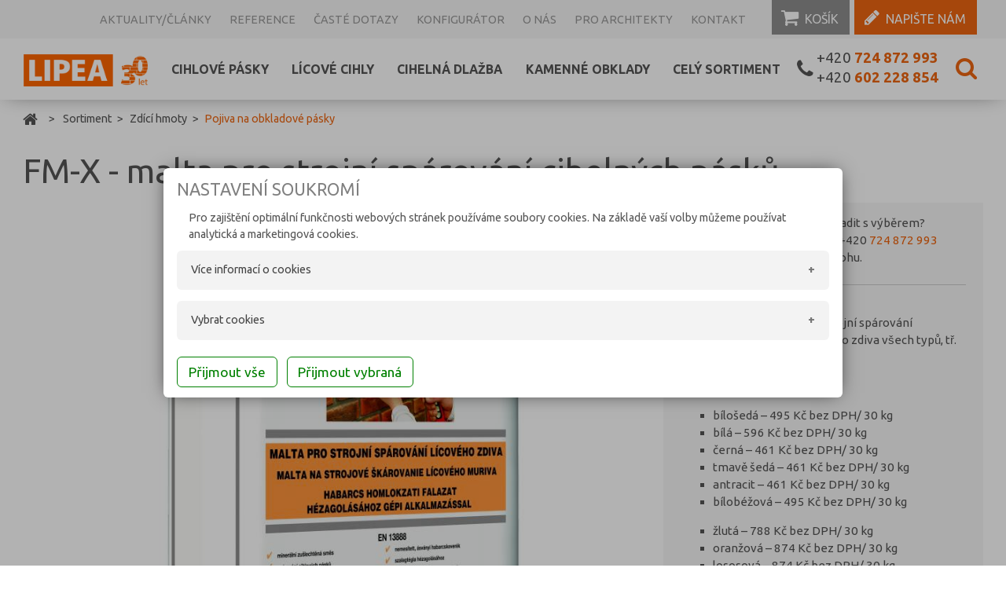

--- FILE ---
content_type: text/html; charset=UTF-8
request_url: https://www.lipea.cz/sortiment/fm-x-malta-pro-strojni-sparovani-cihelnych-pasku-609.html
body_size: 6736
content:
<!DOCTYPE html>
<html lang="cs">
	<head>  
		<meta charset="utf-8" />
		<title>FM-X - malta pro strojní spárování cihelných pásků | Lipea s.r.o.</title> 
		<meta name="description" content="FM-X malta pro strojní spárování cihelných pásků" />
		<meta name="keywords" content="fm x malta pro strojni sparovani cihelnych pasku" />
<meta name="author" content="esluzby.net" />
		
	<link rel="icon" type="image/png" href="https://www.lipea.cz/_files/pics/lipea.cz/favicon.png" />
		<meta http-equiv="X-UA-Compatible" content="IE=edge" />
		<meta name="format-detection" content="telephone=no">
		
		<meta name="viewport" content="width=device-width, initial-scale=1.0" />
		
		
		<link href='https://fonts.googleapis.com/css?family=Ubuntu:400,400italic,700,700italic&subset=latin,latin-ext' rel='stylesheet' type='text/css'>

		<script src="//use.fontawesome.com/e39d091cb2.js"></script>
		
 		<!--Import jQuery before materialize.js-->
		<script src="//code.jquery.com/jquery-3.1.1.min.js"></script>

		<!-- Compiled and minified JavaScript -->
		<script src="//cdnjs.cloudflare.com/ajax/libs/materialize/0.97.8/js/materialize.min.js"></script>

		<link rel="stylesheet" href="https://www.lipea.cz/_global/public/magnific/magnific.css" /> 
		<script src="https://www.lipea.cz/_global/public/magnific/magnific.js"></script> 
		
		<link rel="stylesheet" href="https://www.lipea.cz/_global/public/feuc21/euc.css?1641769200" /> 
		<script>euctexturl='https://www.lipea.cz/_global/public/feuc21/text.php'; euctechnicka=['razeni','poptavka','cenysdph','euc','eucvolitelna'];</script>
		<script src="https://www.lipea.cz/_global/public/feuc21/euc.js?1641855600"></script>
	
		<script src="https://www.lipea.cz/_files/js.js?1663023600"></script>
		  <link rel="stylesheet" type="text/css" href="https://www.lipea.cz/_global/public/flexslider263/flexslider.css" media="screen" />
 <script src="https://www.lipea.cz/_global/public/flexslider263/jquery.flexslider-min.js"></script>
	 
	 <link rel="stylesheet" type="text/css" href="https://www.lipea.cz/_files/css/lipea.cz.css?1747832873" media="screen" />
	</head>
<body id='body'>
			<header id="hlavicka">
				<div class="mobilemenu e-m-hide"><nav><ul id='slide-out' class='side-nav'>
						<li>
						<div class='e-row'>
							<div class='e-col e-u9'>
								<a href='https://www.lipea.cz/' title=''>
									<img class='mw100' style='max-width: 87%;' src='https://www.lipea.cz/_files/pics/lipea.cz/logo30.png' alt='Logo Lipea s.r.o.' />
								</a>
							</div>
							<div class='zavri e-col e-u3'>
								<a href='#' title='Skrýt menu' class='skrytmenu'>
									<img src='https://www.lipea.cz/_files/pics/zavrit.png' alt='Skrýt menu' />
								</a>
							</div>
						</div>
						</li><li><div class="divider"></div></li>
			<li><h3>Zboží</h3></li><li class='logo'><a class='e-u-hide e-l-show' href='https://www.lipea.cz/' title=''><img src='https://www.lipea.cz/_files/pics/lipea.cz/logo30.png' alt='Logo Lipea s.r.o.' /></a></li><li><a href='https://www.lipea.cz/sortiment/cihlove-pasky-1/' title='Cihlové pásky'>Cihlové pásky</a><div class='podmenu'><div class='nastred e-row'><div class='e-col e-u4'><ul><li><a href='https://www.lipea.cz/sortiment/feldhaus-klinker-pasky-12/' title='Feldhaus Klinker - pálené pásky'><i style='background-image: url("https://www.lipea.cz/rs12/kategorie_zbozi_foto/12_.jpg")'></i>Feldhaus Klinker - pálené pásky</a></li><li><a href='https://www.lipea.cz/sortiment/rustikalni-pasky-45/' title='Rustikální pásky'><i style='background-image: url("https://www.lipea.cz/rs12/kategorie_zbozi_foto/45_.jpg")'></i>Rustikální pásky</a></li></ul></div><div class='e-col e-u4'><ul><li><a href='https://www.lipea.cz/sortiment/vandersanden-13/' title='VANDERSANDEN - rustikální pásky'><i style='background-image: url("https://www.lipea.cz/rs12/kategorie_zbozi_foto/13_.jpg")'></i>VANDERSANDEN - rustikální pásky</a></li><li><a href='https://www.lipea.cz/sortiment/abc-klinkergruppe-14/' title='ABC KLINKERGRUPPE - pálené pásky'><i style='background-image: url("https://www.lipea.cz/rs12/kategorie_zbozi_foto/14_.jpg")'></i>ABC KLINKERGRUPPE - pálené pásky</a></li></ul></div><div class='e-col e-u4'><ul><li><a href='https://www.lipea.cz/sortiment/wienerberger-terca-15/' title='WIENERBERGER TERCA - pálené pásky'><i style='background-image: url("https://www.lipea.cz/rs12/kategorie_zbozi_foto/15_.jpg")'></i>WIENERBERGER TERCA - pálené pásky</a></li></ul></div></div></div></li><li><a href='https://www.lipea.cz/sortiment/licove-cihly-2/' title='Lícové cihly'>Lícové cihly</a><div class='podmenu'><div class='nastred e-row'><div class='e-col e-u4'><ul><li><a href='https://www.lipea.cz/sortiment/hagemeister-prodlouzene-formaty-46/' title='Hagemeister - Prodloužené formáty'><i style='background-image: url("https://www.lipea.cz/rs12/kategorie_zbozi_foto/46_.jpg")'></i>Hagemeister - Prodloužené formáty</a></li><li><a href='https://www.lipea.cz/sortiment/vandersanden-9/' title='VANDERSANDEN'><i style='background-image: url("https://www.lipea.cz/rs12/kategorie_zbozi_foto/9_.jpg")'></i>VANDERSANDEN</a></li></ul></div><div class='e-col e-u4'><ul><li><a href='https://www.lipea.cz/sortiment/rustikalni-cihly-44/' title='Rustikální cihly'><i style='background-image: url("https://www.lipea.cz/rs12/kategorie_zbozi_foto/44_.png")'></i>Rustikální cihly</a></li><li><a href='https://www.lipea.cz/sortiment/feldhaus-klinker-cihly-10/' title='Feldhaus Klinker - cihly'><i style='background-image: url("https://www.lipea.cz/rs12/kategorie_zbozi_foto/10_.jpg")'></i>Feldhaus Klinker - cihly</a></li></ul></div><div class='e-col e-u4'><ul><li><a href='https://www.lipea.cz/sortiment/wienerberger-terca-17/' title='WIENERBERGER TERCA'><i style='background-image: url("https://www.lipea.cz/rs12/kategorie_zbozi_foto/17_.jpg")'></i>WIENERBERGER TERCA</a></li><li><a href='https://www.lipea.cz/sortiment/sancovka-18/' title='ŠANCOVKA'><i></i>ŠANCOVKA</a></li></ul></div></div></div></li><li><a href='https://www.lipea.cz/sortiment/cihelna-dlazba-3/' title='Cihelná dlažba'>Cihelná dlažba</a><div class='podmenu'><div class='nastred e-row'><div class='e-col e-u4'><ul><li><a href='https://www.lipea.cz/sortiment/vandersanden-a-k-a-11/' title='VANDERSANDEN A.K.A - pálená dlažba'><i style='background-image: url("https://www.lipea.cz/rs12/kategorie_zbozi_foto/11_.jpg")'></i>VANDERSANDEN A.K.A - pálená dlažba</a></li></ul></div><div class='e-col e-u4'><ul><li><a href='https://www.lipea.cz/sortiment/feldhaus-klinker-21/' title='Feldhaus Klinker - pálená dlažba'><i style='background-image: url("https://www.lipea.cz/rs12/kategorie_zbozi_foto/21_.jpg")'></i>Feldhaus Klinker - pálená dlažba</a></li></ul></div><div class='e-col e-u4'><ul><li><a href='https://www.lipea.cz/sortiment/il-ferrone-29/' title='IL FERRONE - pálená dlažba'><i style='background-image: url("https://www.lipea.cz/rs12/kategorie_zbozi_foto/29_.jpg")'></i>IL FERRONE - pálená dlažba</a></li></ul></div></div></div></li><li><a href='https://www.lipea.cz/sortiment/kamenne-betonove-obklady-39/' title='Kamenné obklady'>Kamenné obklady</a></li><li><a href='https://www.lipea.cz/sortiment/' title='Celý sortiment'>Celý sortiment</a><div class='podmenu'><div class='nastred e-row'><div class='e-col e-u4'><ul><li><a href='https://www.lipea.cz/sortiment/cihlove-pasky-1/' title='Cihlové pásky'><i style='background-image: url("https://www.lipea.cz/rs12/kategorie_zbozi_foto/1_.jpg")'></i>Cihlové pásky</a></li><li><a href='https://www.lipea.cz/sortiment/licove-cihly-2/' title='Lícové cihly'><i style='background-image: url("https://www.lipea.cz/rs12/kategorie_zbozi_foto/2_.jpg")'></i>Lícové cihly</a></li><li><a href='https://www.lipea.cz/sortiment/cihelna-dlazba-3/' title='Cihelná dlažba'><i style='background-image: url("https://www.lipea.cz/rs12/kategorie_zbozi_foto/3_.jpg")'></i>Cihelná dlažba</a></li><li><a href='https://www.lipea.cz/sortiment/betonova-dlazba-43/' title='Betonová dlažba'><i style='background-image: url("https://www.lipea.cz/rs12/kategorie_zbozi_foto/43_.jpg")'></i>Betonová dlažba</a></li><li><a href='https://www.lipea.cz/sortiment/kamenne-betonove-obklady-39/' title='Kamenné obklady'><i style='background-image: url("https://www.lipea.cz/rs12/kategorie_zbozi_foto/39_.jpg")'></i>Kamenné obklady</a></li></ul></div><div class='e-col e-u4'><ul><li><a href='https://www.lipea.cz/sortiment/podlahova-balkonova-keramika-4/' title='Podlahová &#47; balkonová keramika'><i style='background-image: url("https://www.lipea.cz/rs12/kategorie_zbozi_foto/4_.jpg")'></i>Podlahová &#47; balkonová keramika</a></li><li><a href='https://www.lipea.cz/sortiment/parapetni-desky-5/' title='Parapetní desky'><i style='background-image: url("https://www.lipea.cz/rs12/kategorie_zbozi_foto/5_.jpg")'></i>Parapetní desky</a></li><li><a href='https://www.lipea.cz/sortiment/plotove-strisky-zakrytove-desky-6/' title='Plotové stříšky &#47; zákrytové desky'><i style='background-image: url("https://www.lipea.cz/rs12/kategorie_zbozi_foto/6_.jpg")'></i>Plotové stříšky &#47; zákrytové desky</a></li><li><a href='https://www.lipea.cz/sortiment/kanalizacni-cihly-7/' title='Kanalizační cihly'><i style='background-image: url("https://www.lipea.cz/rs12/kategorie_zbozi_foto/7_.jpg")'></i>Kanalizační cihly</a></li><li><a href='https://www.lipea.cz/sortiment/zdici-hmoty-8/' title='Zdící hmoty'><i style='background-image: url("https://www.lipea.cz/rs12/kategorie_zbozi_foto/8_.jpg")'></i>Zdící hmoty</a></li></ul></div><div class='e-col e-u4'><ul><li><a href='https://www.lipea.cz/sortiment/samot-32/' title='Šamot'><i style='background-image: url("https://www.lipea.cz/rs12/kategorie_zbozi_foto/32_.jpg")'></i>Šamot</a></li><li><a href='https://www.lipea.cz/sortiment/odrezky-vyprodej-36/' title='Odřezky&#47; Výprodej'><i style='background-image: url("https://www.lipea.cz/rs12/kategorie_zbozi_foto/36_.jpg")'></i>Odřezky&#47; Výprodej</a></li><li><a href='https://www.lipea.cz/sortiment/kotvici-prvky-konzole-37/' title='Kotvící prvky'><i style='background-image: url("https://www.lipea.cz/rs12/kategorie_zbozi_foto/37_.jpg")'></i>Kotvící prvky</a></li><li><a href='https://www.lipea.cz/sortiment/navrhy-reseni-38/' title='NÁVRHY ŘEŠENÍ'><i style='background-image: url("https://www.lipea.cz/rs12/kategorie_zbozi_foto/38_.jpg")'></i>NÁVRHY ŘEŠENÍ</a></li><li><a href='https://www.lipea.cz/sortiment/provadeni-staveb-40/' title='Provádění staveb'><i style='background-image: url("https://www.lipea.cz/rs12/kategorie_zbozi_foto/40_.jpg")'></i>Provádění staveb</a></li></ul></div></div></div></li>
			<li>
				<div class='hledani'>
					<a href='#' title='Hledat v sortimentu' class='otevriHledani'>
						<i class='fa fa-search' aria-hidden='true'></i> Hledat v sortimentu
					</a>
				</div>
				<div class='poptavka'>
					<a  href='https://www.lipea.cz/poptavka/' title='Košík'>
						<i class='fa fa-shopping-cart' aria-hidden='true'></i> <span class='cena'>Košík</span>
					</a>
				</div>
			</li>
			<li><div class='divider'></div></li><li><a href='https://www.lipea.cz/Aktuality-17/' title='Aktuality&#47;články'>Aktuality&#47;články</a></li><li><a href='https://www.lipea.cz/Reference-2/' title='Reference'>Reference</a></li><li><a href='https://www.lipea.cz/Caste-dotazy-3/' title='Časté dotazy'>Časté dotazy</a></li><li><a href='https://www.lipea.cz/Konfigurator-4/' title='Konfigurátor'>Konfigurátor</a></li><li><a href='https://www.lipea.cz/O-nas-5/' title='O nás'>O nás</a></li><li><a href='https://www.lipea.cz/architekti' title='Pro architekty'>Pro architekty</a></li><li><a href='https://www.lipea.cz/Kontakt-6/' title='Kontakt'>Kontakt</a></li><li><div class='divider'></div></li>
			
			<li>
				<div class='napiste'>
					<a href='#' title='Napište nám' class='otevriNapiste'>
						<i class='fa fa-pencil' aria-hidden='true'></i> Napište nám
					</a>
				</div>
				<div class='telefon'>
					<a href="tel:+420724872993" class='telefon'><i class='fa fa-phone' aria-hidden='true'></i> +420 <span class='cislo'>724 872 993</span></a>
					<a href="tel:+420602228854" class='telefon'><i class='fa fa-phone' aria-hidden='true'></i> +420 <span class='cislo'>602 228 854</span></a>  
				</div>
			</li>
			</ul>
				
				<div class='vrchnitelefon'>
					<a href='https://www.lipea.cz/' title='Lipea s.r.o.' class='e-1u-hide e-s-show'>
						<img src='https://www.lipea.cz/_files/pics/lipea.cz/logo30.png' alt='Logo Lipea s.r.o.' />
					</a>
					<br />
					<span class='nobreak'><i class="fa fa-phone" aria-hidden="true"></i> <a href="tel:+420724872993" class='telefon'>+420 <span class='cislo'>724 872 993</span></a></span>
					<span class='nobreak'><i class="fa fa-phone" aria-hidden="true"></i> <a href="tel:+420602228854" class='telefon'>+420 <span class='cislo'>602 228 854</span></a></span>
				</div>
				<a href='#' data-activates='slide-out' class='button-collapse'><i class='fa fa-bars' aria-hidden='true'></i> Menu</a>
				<div class='ikony'>
					<a href='#'><i class='fa fa-search tooltipped otevriHledani' data-position='top' data-delay='0' data-tooltip='Hledat zboží' aria-hidden='true'></i></a>
					<a href='https://www.lipea.cz/sortiment/' title='Celý sortiment'><i class='fa fa-th-large tooltipped' data-position='top' data-delay='0' data-tooltip='Celý sortiment'></i></a>
					<a  href='https://www.lipea.cz/poptavka/' title='Košík'><span class='pocet'>0</span><i class='fa fa-shopping-cart tooltipped' data-position='top' data-delay='0' data-tooltip='Košík'></i></a>
				</div>
				<script> $(".button-collapse").sideNav();</script></nav></div>
				<div class="e-u-hide e-m-show">
				<nav id='VRCHNI_MENU'>
					<div class='nastred'>
						<ul><li><a href='https://www.lipea.cz/Aktuality-17/' title='Aktuality&#47;články'>Aktuality&#47;články</a></li><li><a href='https://www.lipea.cz/Reference-2/' title='Reference'>Reference</a></li><li><a href='https://www.lipea.cz/Caste-dotazy-3/' title='Časté dotazy'>Časté dotazy</a></li><li><a href='https://www.lipea.cz/Konfigurator-4/' title='Konfigurátor'>Konfigurátor</a></li><li><a href='https://www.lipea.cz/O-nas-5/' title='O nás'>O nás</a></li><li><a href='https://www.lipea.cz/architekti' title='Pro architekty'>Pro architekty</a></li><li><a href='https://www.lipea.cz/Kontakt-6/' title='Kontakt'>Kontakt</a></li><li class='kontakt'>
					<div>
						<a class='logo e-u-hide e-m-show e-l-hide' href='https://www.lipea.cz/' title=''>
							<img src='https://www.lipea.cz/_files/pics/lipea.cz/logo30.png' alt='Logo Lipea s.r.o.' />
						</a>
					</div>
					<div class='telefon e-xl-hide'>
						<a href="tel:+420724872993" class='telefon'><i class="fa fa-phone" aria-hidden="true"></i> +420 <span class='cislo'>724 872 993</span></a>
						<a href="tel:+420602228854" class='telefon'><i class="fa fa-phone" aria-hidden="true"></i> +420 <span class='cislo'>602 228 854</span></a>
					</div>
					<div class='poptavka'>
						<a  href='https://www.lipea.cz/poptavka/' title='Košík'>
							<span class='pocet'>0</span>
							<i class="fa fa-shopping-cart" aria-hidden="true"></i> <span class='cena'>Košík</span>
						</a>
					</div>
					<div class='napiste'>
						<a href='#' title='Napište nám' class='otevriNapiste'>
							<i class="fa fa-pencil" aria-hidden="true"></i> Napište nám
						</a>
					</div>
				</li></ul>
					</div><!-- konec nastred -->
				</nav>
					<nav id='MENU_ZBOZI'>
						<div class='nastred'>
							<ul><li class='logo'><a class='e-u-hide e-l-show' href='https://www.lipea.cz/' title=''><img src='https://www.lipea.cz/_files/pics/lipea.cz/logo30.png' alt='Logo Lipea s.r.o.' /></a></li><li><a href='https://www.lipea.cz/sortiment/cihlove-pasky-1/' title='Cihlové pásky'>Cihlové pásky</a><div class='podmenu'><div class='nastred e-row'><div class='e-col e-u4'><ul><li><a href='https://www.lipea.cz/sortiment/feldhaus-klinker-pasky-12/' title='Feldhaus Klinker - pálené pásky'><i style='background-image: url("https://www.lipea.cz/rs12/kategorie_zbozi_foto/12_.jpg")'></i>Feldhaus Klinker - pálené pásky</a></li><li><a href='https://www.lipea.cz/sortiment/rustikalni-pasky-45/' title='Rustikální pásky'><i style='background-image: url("https://www.lipea.cz/rs12/kategorie_zbozi_foto/45_.jpg")'></i>Rustikální pásky</a></li></ul></div><div class='e-col e-u4'><ul><li><a href='https://www.lipea.cz/sortiment/vandersanden-13/' title='VANDERSANDEN - rustikální pásky'><i style='background-image: url("https://www.lipea.cz/rs12/kategorie_zbozi_foto/13_.jpg")'></i>VANDERSANDEN - rustikální pásky</a></li><li><a href='https://www.lipea.cz/sortiment/abc-klinkergruppe-14/' title='ABC KLINKERGRUPPE - pálené pásky'><i style='background-image: url("https://www.lipea.cz/rs12/kategorie_zbozi_foto/14_.jpg")'></i>ABC KLINKERGRUPPE - pálené pásky</a></li></ul></div><div class='e-col e-u4'><ul><li><a href='https://www.lipea.cz/sortiment/wienerberger-terca-15/' title='WIENERBERGER TERCA - pálené pásky'><i style='background-image: url("https://www.lipea.cz/rs12/kategorie_zbozi_foto/15_.jpg")'></i>WIENERBERGER TERCA - pálené pásky</a></li></ul></div></div></div></li><li><a href='https://www.lipea.cz/sortiment/licove-cihly-2/' title='Lícové cihly'>Lícové cihly</a><div class='podmenu'><div class='nastred e-row'><div class='e-col e-u4'><ul><li><a href='https://www.lipea.cz/sortiment/hagemeister-prodlouzene-formaty-46/' title='Hagemeister - Prodloužené formáty'><i style='background-image: url("https://www.lipea.cz/rs12/kategorie_zbozi_foto/46_.jpg")'></i>Hagemeister - Prodloužené formáty</a></li><li><a href='https://www.lipea.cz/sortiment/vandersanden-9/' title='VANDERSANDEN'><i style='background-image: url("https://www.lipea.cz/rs12/kategorie_zbozi_foto/9_.jpg")'></i>VANDERSANDEN</a></li></ul></div><div class='e-col e-u4'><ul><li><a href='https://www.lipea.cz/sortiment/rustikalni-cihly-44/' title='Rustikální cihly'><i style='background-image: url("https://www.lipea.cz/rs12/kategorie_zbozi_foto/44_.png")'></i>Rustikální cihly</a></li><li><a href='https://www.lipea.cz/sortiment/feldhaus-klinker-cihly-10/' title='Feldhaus Klinker - cihly'><i style='background-image: url("https://www.lipea.cz/rs12/kategorie_zbozi_foto/10_.jpg")'></i>Feldhaus Klinker - cihly</a></li></ul></div><div class='e-col e-u4'><ul><li><a href='https://www.lipea.cz/sortiment/wienerberger-terca-17/' title='WIENERBERGER TERCA'><i style='background-image: url("https://www.lipea.cz/rs12/kategorie_zbozi_foto/17_.jpg")'></i>WIENERBERGER TERCA</a></li><li><a href='https://www.lipea.cz/sortiment/sancovka-18/' title='ŠANCOVKA'><i></i>ŠANCOVKA</a></li></ul></div></div></div></li><li><a href='https://www.lipea.cz/sortiment/cihelna-dlazba-3/' title='Cihelná dlažba'>Cihelná dlažba</a><div class='podmenu'><div class='nastred e-row'><div class='e-col e-u4'><ul><li><a href='https://www.lipea.cz/sortiment/vandersanden-a-k-a-11/' title='VANDERSANDEN A.K.A - pálená dlažba'><i style='background-image: url("https://www.lipea.cz/rs12/kategorie_zbozi_foto/11_.jpg")'></i>VANDERSANDEN A.K.A - pálená dlažba</a></li></ul></div><div class='e-col e-u4'><ul><li><a href='https://www.lipea.cz/sortiment/feldhaus-klinker-21/' title='Feldhaus Klinker - pálená dlažba'><i style='background-image: url("https://www.lipea.cz/rs12/kategorie_zbozi_foto/21_.jpg")'></i>Feldhaus Klinker - pálená dlažba</a></li></ul></div><div class='e-col e-u4'><ul><li><a href='https://www.lipea.cz/sortiment/il-ferrone-29/' title='IL FERRONE - pálená dlažba'><i style='background-image: url("https://www.lipea.cz/rs12/kategorie_zbozi_foto/29_.jpg")'></i>IL FERRONE - pálená dlažba</a></li></ul></div></div></div></li><li><a href='https://www.lipea.cz/sortiment/kamenne-betonove-obklady-39/' title='Kamenné obklady'>Kamenné obklady</a></li><li><a href='https://www.lipea.cz/sortiment/' title='Celý sortiment'>Celý sortiment</a><div class='podmenu'><div class='nastred e-row'><div class='e-col e-u4'><ul><li><a href='https://www.lipea.cz/sortiment/cihlove-pasky-1/' title='Cihlové pásky'><i style='background-image: url("https://www.lipea.cz/rs12/kategorie_zbozi_foto/1_.jpg")'></i>Cihlové pásky</a></li><li><a href='https://www.lipea.cz/sortiment/licove-cihly-2/' title='Lícové cihly'><i style='background-image: url("https://www.lipea.cz/rs12/kategorie_zbozi_foto/2_.jpg")'></i>Lícové cihly</a></li><li><a href='https://www.lipea.cz/sortiment/cihelna-dlazba-3/' title='Cihelná dlažba'><i style='background-image: url("https://www.lipea.cz/rs12/kategorie_zbozi_foto/3_.jpg")'></i>Cihelná dlažba</a></li><li><a href='https://www.lipea.cz/sortiment/betonova-dlazba-43/' title='Betonová dlažba'><i style='background-image: url("https://www.lipea.cz/rs12/kategorie_zbozi_foto/43_.jpg")'></i>Betonová dlažba</a></li><li><a href='https://www.lipea.cz/sortiment/kamenne-betonove-obklady-39/' title='Kamenné obklady'><i style='background-image: url("https://www.lipea.cz/rs12/kategorie_zbozi_foto/39_.jpg")'></i>Kamenné obklady</a></li></ul></div><div class='e-col e-u4'><ul><li><a href='https://www.lipea.cz/sortiment/podlahova-balkonova-keramika-4/' title='Podlahová &#47; balkonová keramika'><i style='background-image: url("https://www.lipea.cz/rs12/kategorie_zbozi_foto/4_.jpg")'></i>Podlahová &#47; balkonová keramika</a></li><li><a href='https://www.lipea.cz/sortiment/parapetni-desky-5/' title='Parapetní desky'><i style='background-image: url("https://www.lipea.cz/rs12/kategorie_zbozi_foto/5_.jpg")'></i>Parapetní desky</a></li><li><a href='https://www.lipea.cz/sortiment/plotove-strisky-zakrytove-desky-6/' title='Plotové stříšky &#47; zákrytové desky'><i style='background-image: url("https://www.lipea.cz/rs12/kategorie_zbozi_foto/6_.jpg")'></i>Plotové stříšky &#47; zákrytové desky</a></li><li><a href='https://www.lipea.cz/sortiment/kanalizacni-cihly-7/' title='Kanalizační cihly'><i style='background-image: url("https://www.lipea.cz/rs12/kategorie_zbozi_foto/7_.jpg")'></i>Kanalizační cihly</a></li><li><a href='https://www.lipea.cz/sortiment/zdici-hmoty-8/' title='Zdící hmoty'><i style='background-image: url("https://www.lipea.cz/rs12/kategorie_zbozi_foto/8_.jpg")'></i>Zdící hmoty</a></li></ul></div><div class='e-col e-u4'><ul><li><a href='https://www.lipea.cz/sortiment/samot-32/' title='Šamot'><i style='background-image: url("https://www.lipea.cz/rs12/kategorie_zbozi_foto/32_.jpg")'></i>Šamot</a></li><li><a href='https://www.lipea.cz/sortiment/odrezky-vyprodej-36/' title='Odřezky&#47; Výprodej'><i style='background-image: url("https://www.lipea.cz/rs12/kategorie_zbozi_foto/36_.jpg")'></i>Odřezky&#47; Výprodej</a></li><li><a href='https://www.lipea.cz/sortiment/kotvici-prvky-konzole-37/' title='Kotvící prvky'><i style='background-image: url("https://www.lipea.cz/rs12/kategorie_zbozi_foto/37_.jpg")'></i>Kotvící prvky</a></li><li><a href='https://www.lipea.cz/sortiment/navrhy-reseni-38/' title='NÁVRHY ŘEŠENÍ'><i style='background-image: url("https://www.lipea.cz/rs12/kategorie_zbozi_foto/38_.jpg")'></i>NÁVRHY ŘEŠENÍ</a></li><li><a href='https://www.lipea.cz/sortiment/provadeni-staveb-40/' title='Provádění staveb'><i style='background-image: url("https://www.lipea.cz/rs12/kategorie_zbozi_foto/40_.jpg")'></i>Provádění staveb</a></li></ul></div></div></div></li></ul>
							<div class='telefon e-u-hide e-xl-show'>
								<i class="fa fa-phone" aria-hidden="true"></i> 
								<a href="tel:+420724872993" class='telefon'>+420 <span class='cislo'>724 872 993</span></a>
								<br />
								<a href="tel:+420602228854" class='telefon'>+420 <span class='cislo'>602 228 854</span></a>
							</div>
							<i class='fa fa-search tooltipped otevriHledani' data-position='top' data-delay='50' data-tooltip='Hledat zboží' aria-hidden='true'></i>
						</div><!-- konec nastred -->
				</nav></div>
			</header>
		<div class='nastred'><nav id='navigace'><ul>
				<li>
					<a href='https://www.lipea.cz/' title='Lipea s.r.o.'><i class="fa fa-home" aria-hidden="true"></i></a>
				</li>
				<li><a href='https://www.lipea.cz/sortiment/' title='Sortiment'>Sortiment</a></li><li><a href='https://www.lipea.cz/sortiment/zdici-hmoty-8/' title='Zdící hmoty'>Zdící hmoty</a></li><li><a href='https://www.lipea.cz/sortiment/pojiva-na-obkladove-pasky-25/' title='Pojiva na obkladové pásky'>Pojiva na obkladové pásky</a></li></ul></nav>	<article class='detailZbozi clanek'>
						<h1>FM-X - malta pro strojní spárování cihelných pásků</h1>
						<div class='e-row'>
							<div class='e-col e-u12 e-l7 e-xl8 fotogalerie'><div class='prvni'><span><a href='https://www.lipea.cz/rs12/foto/zbozi/609/1497.jpg' title='LIPEA&#47; FM-X - malta pro strojní spárování cihelných pásků' class='galerie'><img src='https://www.lipea.cz/rs12/foto/zbozi/609/1497.jpg' alt='LIPEA&#47; FM-X - malta pro strojní spárování cihelných pásků' /></a></span></div>
					<div class='nahledy'><span><a href='https://www.lipea.cz/rs12/foto/zbozi/609/1652.jpg' class='galerie' title='LIPEA&#47; FM-X - malta pro strojní spárování cihelných pásků'><img src='https://www.lipea.cz/rs12/foto/zbozi/609/1652_.jpg' alt='LIPEA&#47; FM-X - malta pro strojní spárování cihelných pásků' /></a></span></div>			</div>
							<div class='e-col e-u12 e-l5 e-xl4 popis'><div class='ceny nahore'>
								<ul class="tabs e-row">
										<li class="tab e-col e-u6"><a href="#bezdphnahore" onclick="tabDph(0)">Cena bez DPH</a></li>
										<li class="tab e-col e-u6"><a href="#vcetnedphnahore" onclick="tabDph(1)" class="">Cena s DPH</a></li>
									</ul>
									<div id="bezdphnahore" class="cena">
										<p class='cenaKus'>384,00 Kč <span>/ kus</span></p></div>
									<div id="vcetnedphnahore" class="cena">
										<p class='cenaKus'>464,64 Kč <span>/ kus</span></p></div>
								</div> 
			<form class='doPoptavky nahore' onsubmit="return false;" id="doPoptavkynahore">
				<div class="pocet">
					Počet ks					<br />
					<input type="text" name="pocet" value="" onkeyup="spocitej(this.value,384.0000,21.00)" /> = 
					<span class="celkem bezdph ">0 Kč bez DPH</span>
					<span class="celkem sdph hide">0 Kč s DPH</span>
				</div>
				<input type='button' name='doPoptavky' value='Vložit do košíku' title='Vložit do košíku'  
						 onclick="ajaxpost('https://www.lipea.cz/','#doPoptavkynahore','#modaltext','#modal');" /> 
				<input type='hidden' name='akce' value='doPoptavky' />
				<input type='hidden' name='ajax' value='' />
				<input type='hidden' name='zboziID' value='609' />
			</form> <div class='pomuzeme'><img src='https://www.lipea.cz/_files/pics/klickova.jpg' alt='Michaela Kličková, Lipea s.r.o.' title='Michaela Kličková, Lipea s.r.o.' />
									<p>Potřebujete poradit s výběrem? 
									<br />
									Zavolejte mi na <a href="tel:+420724872993" class='telefon'>+420&nbsp;<span class='cislo'>724 872 993</span></a> a&nbsp;ráda Vám pomohu.</p>
								</div><p><b>Použití:</b><br />
malta s přísadou trasu pro strojní spárování cihlových pásků a pohledového zdiva všech typů, tř. CG 2W </p>

<p><b>Ceny ostatních barev:</b></p>

<ul>
	<li>bílošedá – 495 Kč bez DPH/ 30 kg</li>
	<li>bílá – 596 Kč bez DPH/ 30 kg</li>
	<li>černá – 461 Kč bez DPH/ 30 kg</li>
	<li>tmavě šedá – 461 Kč bez DPH/ 30 kg</li>
	<li>antracit – 461 Kč bez DPH/ 30 kg</li>
	<li>bílobéžová – 495 Kč bez DPH/ 30 kg</li>
</ul>


<ul>
	<li>žlutá – 788 Kč bez DPH/ 30 kg</li>
	<li>oranžová – 874 Kč bez DPH/ 30 kg</li>
	<li>lososová – 874 Kč bez DPH/ 30 kg</li>
	<li>měděná – 724 Kč bez DPH/ 30 kg</li>
	<li>tm. červená – 809 Kč bez DPH/ 30 kg</li>
	<li>hnědá – 958 Kč bez DPH/ 30 kg</li>
	<li>zelená – 837 Kč bez DPH/ 30 kg</li>
</ul><table>
					<tr>
						<th>Barva</th>
						<td>šedá</td>
					</tr>
					<tr>
						<th>Zrnitost</th>
						<td>0 - 1,25 mm</td>
					</tr>
					<tr>
						<th>Množství záměsové vody</th>
						<td>ca 5l&#47; 30 kg</td>
					</tr>
					<tr>
						<th>Balení</th>
						<td>30 kg</td>
					</tr></table><div class='ceny dole'>
								<ul class="tabs e-row">
										<li class="tab e-col e-u6"><a href="#bezdphdole" onclick="tabDph(0)">Cena bez DPH</a></li>
										<li class="tab e-col e-u6"><a href="#vcetnedphdole" onclick="tabDph(1)" class="">Cena s DPH</a></li>
									</ul>
									<div id="bezdphdole" class="cena">
										<p class='cenaKus'>384,00 Kč <span>/ kus</span></p></div>
									<div id="vcetnedphdole" class="cena">
										<p class='cenaKus'>464,64 Kč <span>/ kus</span></p></div>
								</div> 
			<form class='doPoptavky dole' onsubmit="return false;" id="doPoptavkydole">
				<div class="pocet">
					Počet ks					<br />
					<input type="text" name="pocet" value="" onkeyup="spocitej(this.value,384.0000,21.00)" /> = 
					<span class="celkem bezdph ">0 Kč bez DPH</span>
					<span class="celkem sdph hide">0 Kč s DPH</span>
				</div>
				<input type='button' name='doPoptavky' value='Vložit do košíku' title='Vložit do košíku'  
						 onclick="ajaxpost('https://www.lipea.cz/','#doPoptavkydole','#modaltext','#modal');" /> 
				<input type='hidden' name='akce' value='doPoptavky' />
				<input type='hidden' name='ajax' value='' />
				<input type='hidden' name='zboziID' value='609' />
			</form> 			</div>
						</div>
					</article>		<div class="prepinacdph">
			<div class="switch">
					Zobrazovat ceny
					<label>
					  bez DPH
					  <input type="checkbox" data-url="https://www.lipea.cz/"  />
					  <span class="lever"></span>
					  s DPH
					</label>
				</div>		</div>
		<div class='dalsiZbozi'><h3>Příslušenství</h3>
			<section class='galerieZbozi'>
			<div class='e-row nastred'>
				<div class='e-col e-u12 e-s6 e-m4 e-l3'>
					<article>
						<p class='obrazek galerie full'>
							<a href='https://www.lipea.cz/sortiment/podlozka-pro-sparovaci-tmel-782.html' title='Podložka pro spárovací tmel' class='cover'><img src='https://www.lipea.cz/rs12/foto/zbozi/782/2677_.jpg' alt='Podložka pro spárovací tmel'></a>
						<p>
						<h2><a href='https://www.lipea.cz/sortiment/podlozka-pro-sparovaci-tmel-782.html' title='Podložka pro spárovací tmel' class='cover'>Podložka pro spárovací tmel</a></h2>
						<div class='cena'>
					<p class='bezdph'><span class='cena'>428,00 Kč  / ks</span> bez DPH
					</p>
					<p class='sdph hide'><span class='cena'>517,88 Kč  / ks</span> s DPH
					</p>
					</div><p>Pojiva na obkladové pásky</p>
						
					</article>
				</div>
				
				<div class='e-col e-u12 e-s6 e-m4 e-l3'>
					<article>
						<p class='obrazek galerie full'>
							<a href='https://www.lipea.cz/sortiment/sparovaci-spachtle-oboustranna-756.html' title='Spárovací špachtle oboustranná' class='cover'><img src='https://www.lipea.cz/rs12/foto/zbozi/756/2504_.jpg' alt='Spárovací špachtle oboustranná'></a>
						<p>
						<h2><a href='https://www.lipea.cz/sortiment/sparovaci-spachtle-oboustranna-756.html' title='Spárovací špachtle oboustranná' class='cover'>Spárovací špachtle oboustranná</a></h2>
						<div class='cena'>
					<p class='bezdph'><span class='cena'>44,90 Kč  / ks</span> bez DPH
					</p>
					<p class='sdph hide'><span class='cena'>54,33 Kč  / ks</span> s DPH
					</p>
					</div><p>Pojiva na obkladové pásky</p>
						
					</article>
				</div>
				
				<div class='e-col e-u12 e-s6 e-m4 e-l3'>
					<article>
						<p class='obrazek galerie full'>
							<a href='https://www.lipea.cz/sortiment/strojni-snekovy-aplikator-610.html' title='Strojní šnekový aplikátor' class='cover'><img src='https://www.lipea.cz/rs12/foto/zbozi/610/1121_.jpg' alt='Strojní šnekový aplikátor'></a>
						<p>
						<h2><a href='https://www.lipea.cz/sortiment/strojni-snekovy-aplikator-610.html' title='Strojní šnekový aplikátor' class='cover'>Strojní šnekový aplikátor</a></h2>
						<div class='cena'>
					<p class='bezdph'><span class='cena'>4 159,00 Kč  / ks</span> bez DPH
					</p>
					<p class='sdph hide'><span class='cena'>5 032,39 Kč  / ks</span> s DPH
					</p>
					</div><p>Pojiva na obkladové pásky</p>
						
					</article>
				</div>
				
				<div class='e-col e-u-hide e-s6 e-s-show e-m-hide'>
					<div class='cara'> </div>
				</div></div><div class='e-row nastred'>
				<div class='e-col e-u12 e-s6 e-m4 e-l3'>
					<div class='cara'> </div>
				</div>
				<div class='e-col e-u-hide e-s6 e-s-show e-m4 e-l3'>
					<div class='cara'> </div>
				</div>
				<div class='e-col e-u-hide e-m4 e-m-show e-l3'>
					<div class='cara'> </div>
				</div>
				<div class='e-col e-u-hide e-l3 e-l-show'>
					<div class='cara'> </div>
				</div></div></section>	</div>
			</div>			
			<footer id="paticka">
				<div class='nastred'>
					<div class='e-row'>
			<div class='PATICKA_VYHODY e-col e-u12 e-l6'>
				<!-- id 135 -->
<h3>ZREALIZUJEME VÁM ODBORNOU MONTÁŽ</h3>

<ul>
	<li>Nejdříve zaměříme vaši stavbu.</li>
	<li>Nalepíme a vyspárujeme jakýkoliv cihlový obklad.</li>
	<li>Zdíme z lícových cihel.</li>
	<li>Poradíme si s developerským projektem i občanskou výstavbou.</li>
</ul>

<h3>Proč nakupovat u nás?</h3>

<ul>
	<li>Spolehlivý prodejce s dlouholetou tradicí více než 30 let.</li>
	<li>Široký sortiment zboží.</li>
	<li>Rychlé dodání až k Vám domů;  skladové zboží do 2-3 pracovních dnů.</li>
</ul>

<p>Vaše stavba získá s našimi cihlovými pálenými materiály originální vzhled. Stane se bezúdržbovou a nebudete již muset nikdy řešit žádné rekonstrukce. Rádi Vám pomůžeme s výběrem, zavolejte nám.</p>

<p><a href="http://www.lipea.cz/sortiment/">CHCI ZOBRAZIT PRODUKTY</a></p>
				
				
				
			</div>
			<div class='kontakt e-col e-u12 e-l6'>
				<h3>Kontaktujte nás</h3>
				<ul>
					<li><i class="fa fa-phone" aria-hidden="true"></i> 
						<a href="tel:+420724872993" class='telefon'>+420&nbsp;<span class='bold'>724&nbsp;872&nbsp;993</span></a>, 
						<a href="tel:+420602228854" class='telefon'>+420 <span class='bold'>602 228 854</span></a>, 
						<a href="tel:+420602147939" class='telefon'>+420&nbsp;<span class='bold'>602&nbsp;147&nbsp;939</span></a>
						<!-- , 
						<a href="tel:+420487524537" class='telefon'>+420&nbsp;<span class='bold'>487&nbsp;524&nbsp;537</span></a> 
						-->
					</li>
					<li><i class="fa fa-envelope-o" aria-hidden="true"></i> <a href='mailto:lipea@lipea.cz' title='Napište nám'>lipea@lipea.cz</a>
					<a href='https://www.facebook.com/Lipea.sro/' title='Facebook Lipea s.r.o.'><i class="fa fa-facebook-f"></i></a>
					<a href='https://www.instagram.com/lipea_licovky_klinker' title='Instagram Lipea s.r.o.'><i class="fa fa-instagram"></i></a>
					</li>
				</ul>
				<p><span class='gt'>&gt;</span> <a href='https://www.lipea.cz/Kontakt-6/' title='Lipea s.r.o. kontakt'>PODROBNÉ KONTAKTNÍ ÚDAJE</a></p>
			</div></div><!-- Modal Structure -->
			<div id="modal" class="modal">
			  <div class="modal-content" id='modaltext'>
			  </div>
			  <div class="modal-footer">
				 <a href="#!" class=" modal-action modal-close waves-effect btn-flat">Zavřít</a>
			  </div>
			</div>
					<nav id='SPODNI_MENU'>
						<ul><li><a href='https://www.lipea.cz/Nasi-partneri-20/' title='Naši partneři'>Naši partneři</a></li><li><a href='https://www.lipea.cz/Slovnicek-pojmu-12/' title='Slovníček pojmů'>Slovníček pojmů</a></li><li><a href='https://www.lipea.cz/Napsali-o-nas-7/' title='Napsali o nás'>Napsali o nás</a></li><li><a href='https://www.lipea.cz/Dokumenty-ke-stazeni-8/' title='Dokumenty ke stažení'>Dokumenty ke stažení</a></li><li><a href='https://www.lipea.cz/Obchodni-podminky-9/' title='Obchodní podmínky'>Obchodní podmínky</a></li><li><a href='https://www.lipea.cz/architekti' title='Pro architekty'>Pro architekty</a></li><li><a href='https://www.lipea.cz/Kontakt-6/' title='Kontakt'>Kontakt</a></li>
						</ul>
				</nav>					<p class="copyright">2026 © Copyright Lipea s.r.o., All rights reserved
					<span class='nastavenisoukromi' title='Nastavení soukromí'> 🍪 Nastavení soukromí</span>
					</p>
				</div>
				<a href="#" id="totop" title="Nahoru"><i class="fa  fa-angle-up"></i></a>
			</footer>
					
		<form id='napisteNam'>
			<div class="hlavicka">
				<div class='nastred'>
					<div class="e-row">
						<div class='e-col e-u10 napiste'>
						<h3>Napište nám</h3>
						</div>
						<div class='e-col e-u2 zavrit'>
							<a href='#!' title='Zavřít' class='otevriNapiste'>Zavřít</a>
						</div>
					</div>
				</div>
			</div>
			<div class="formular">
				<div class='nastred'>
					<div class='e-row'>
						<div class='e-col e-u12 e-l6 kontakt'>
							<label for='f_jmeno'>Jméno a příjmení, společnost*</label><input name='f[jmeno]' id='f_jmeno' value='' type='text' /> <script>inputEmail();</script> <label for='f_telefon'>Telefon</label><input name='f[telefon]' id='f_telefon' value='' type='text' /><label for='f_mesto'>Město, obec</label><input name='f[mesto]' id='f_mesto' value='' type='text' />						</div>
						<div class='e-col e-u12 e-l6 zprava'>
							<label for='f_predmet'>Předmět*</label><input name='f[predmet]' id='f_predmet' value='' type='text' /><label for='f_zprava'>Zpráva*</label><textarea name='f[zprava]' id='f_zprava'></textarea>						</div>
						<div class='e-col e-u12 e-s3 e-l9-push odeslat'>
							<input type="button" name="odeslat" value="Odeslat"  onclick="ajaxpost('https://www.lipea.cz/','#napisteNam','#modaltext','#modal');" /> 
						</div>
						<div class='e-col e-u12 e-s9 e-l3-pull telefon'>
							<i class="fa fa-phone" aria-hidden="true"></i> 
							<a href="tel:+420724872993" class='telefon'>+420 <span>724 872 993</span></a>,
							<a href="tel:+420602228854" class='telefon'>+420 <span>602 228 854</span></a>
						</div>
					</div>
				</div>
			</div>
			<input type="hidden" name='akce' value="napisteNam" />
			<input type="hidden" name='url' value="sortiment&#47;fm-x-malta-pro-strojni-sparovani-cihelnych-pasku-609.html" />
			<input type='hidden' name='ajax' value='' />
			<div class='overlay otevriNapiste'></div>
		</form>
		
				<form id="hledaniForm" method='get' action='https://www.lipea.cz/sortiment/'>
			<div class="hlavicka">
				<div class='nastred'>
					<div class="e-row">
						<div class='e-col e-u10 napiste'>
						<h3>Hledání v sortimentu</h3>
						</div>
						<div class='e-col e-u2 zavrit'>
							<a href='#!' title='Zavřít' class='otevriHledani'>Zavřít</a>
						</div>
					</div>
				</div>
			</div>
			<div class="formular">
				<div class='nastred'>
					<div class='e-row'>
						
						<div class='e-col e-u12 zprava'>
							<label for='f_hledat'>Hledaný výraz</label><input name='f[hledat]' id='f_hledat' value='' type='text' />						</div>
						<div class='e-col e-u12 e-s3 odeslat'>
							<input type="submit" name="odeslat" value="Hledat" /> 
						</div>
						<div class='e-col e-u12 e-s9 telefon'>
							<i class="fa fa-phone" aria-hidden="true"></i> 
							<a href="tel:+420724872993" class='telefon'>+420 <span>724 872 993</span></a>,
							<a href="tel:+420602228854" class='telefon'>+420 <span>602 228 854</span></a>
						</div>
					</div>
				</div>
			</div>
			<div class='overlay otevriHledani'></div>
		</form>
			</body>
</html> 

--- FILE ---
content_type: text/css
request_url: https://www.lipea.cz/_global/public/feuc21/euc.css?1641769200
body_size: 1313
content:
html{height:100%;min-height:100%}body .nastavenisoukromi{cursor:pointer}div#euc{z-index:9999999;position:fixed;left:0;top:0;background-color:rgba(0,0,0,.3);min-width:100%;min-height:100%;height:100%;display:flex;align-items:center;/*!
* LABELAUTY jQuery Plugin Styles
*
* @file: jquery-labelauty.css
* @author: Francisco Neves (@fntneves)
* @site: www.francisconeves.com
* @license: MIT License
*/}div#euc form#eucobsah{box-sizing:border-box;background-color:#fff;margin:auto;padding:.3em 1.2em;max-height:90%;width:90%;max-width:60em;overflow-y:auto;-webkit-box-shadow:0px 0px 23px -6px rgba(0,0,0,.75);box-shadow:0px 0px 23px -6px rgba(0,0,0,.75);-webkit-border-radius:6px;-moz-border-radius:6px;-ms-border-radius:6px;border-radius:6px;transition:all .4s ease-out;-moz-transition:all .4s ease-out;-webkit-transition:all .4s ease-out;-o-transition:all .4s ease-out}div#euc form#eucobsah h3,div#euc form#eucobsah h4{margin:.5em 0;color:gray;font-size:1.5em}div#euc form#eucobsah h4{font-size:1.2em;padding:.3em .6em;-webkit-border-radius:6px;-moz-border-radius:6px;-ms-border-radius:6px;border-radius:6px}div#euc form#eucobsah p{padding:0 1em}div#euc form#eucobsah div.ulozit{padding:.5em 0 0 0}div#euc form#eucobsah div.ulozit input[type=submit]{font-size:1.2em;padding:.5em .8em;cursor:pointer;margin-bottom:.5em;-webkit-border-radius:6px;-moz-border-radius:6px;-ms-border-radius:6px;border-radius:6px;margin-right:.5em;transition:all .3s ease-out;-moz-transition:all .3s ease-out;-webkit-transition:all .3s ease-out;-o-transition:all .3s ease-out;position:relative;border:1px solid green;background-color:#fff;color:green}div#euc form#eucobsah div.ulozit input[type=submit]:hover{color:#fff;background-color:green}div#euc form#eucobsah .eucaccordion{background-color:#f3f3f3;color:#444;font-size:1em;cursor:pointer;padding:1em 1.2em;width:100%;border:none;text-align:left;outline:none;transition:.3s;-webkit-border-radius:6px;-moz-border-radius:6px;-ms-border-radius:6px;border-radius:6px;margin-bottom:.5em}div#euc form#eucobsah .eucaccordion:after{content:"+";color:#777;font-weight:bold;float:right;margin-left:5px}div#euc form#eucobsah .eucactive,div#euc form#eucobsah .eucaccordion:hover{background-color:#d9d9d9}div#euc form#eucobsah .eucactive:after{content:"−"}div#euc form#eucobsah .eucpanel{padding:0 1em;margin-bottom:.5em;background-color:#fff;max-height:0;overflow:hidden;height:auto;transition:all .4s ease-out;-moz-transition:all .4s ease-out;-webkit-transition:all .4s ease-out;-o-transition:all .4s ease-out}div#euc form#eucobsah .eucpanel ul.vyberdruh{padding:.5em 0 1em 0;margin:0}div#euc form#eucobsah .eucpanel ul.vyberdruh li{list-style:none;-webkit-border-radius:6px;-moz-border-radius:6px;-ms-border-radius:6px;border-radius:6px}div#euc form#eucobsah .eucpanel ul.vyberdruh li+li{margin-top:.5em}div#euc form#eucobsah .eucpanel ul.vyberdruh li span.druh{padding-top:.1em;display:inline-block;vertical-align:middle}div#euc form#eucobsah .eucpanel ul:not(.vyberdruh){margin:0 0 1em 0;padding:0}div#euc form#eucobsah .eucpanel ul:not(.vyberdruh) li{list-style:none;margin:.2em 0 0 2em;position:relative;transition:all .3s ease-out;-moz-transition:all .3s ease-out;-webkit-transition:all .3s ease-out;-o-transition:all .3s ease-out}div#euc form#eucobsah .eucpanel ul:not(.vyberdruh) li:after{content:"•";color:gray;left:-1em;top:-0.1em;position:absolute;font-size:1.1em}div#euc form#eucobsah .eucpanel ul:not(.vyberdruh) li:hover:after{color:#000}div#euc form#eucobsah .eucpanel ul:not(.vyberdruh) li a{color:gray;text-decoration:none;display:inline-block;position:relative}div#euc form#eucobsah .eucpanel ul:not(.vyberdruh) li a:after{content:"";display:block;left:0;bottom:0;width:0;border-bottom:1px solid #fff;transition:all .3s ease-out;-moz-transition:all .3s ease-out;-webkit-transition:all .3s ease-out;-o-transition:all .3s ease-out}div#euc form#eucobsah .eucpanel ul:not(.vyberdruh) li a:hover{color:#000}div#euc form#eucobsah .eucpanel ul:not(.vyberdruh) li a:hover:after{width:100%;border-bottom:1px solid #000}div#euc .hidden_element{position:absolute !important;top:-1000 !important}div#euc input.labelauty{display:none !important}div#euc input.labelauty+label ::selection{background-color:rgba(255,255,255,0)}div#euc input.labelauty+label ::-moz-selection{background-color:rgba(255,255,255,0)}div#euc input.labelauty+label{display:inline-block;font-size:1em;padding:.6em;background-color:gray;color:#fff;cursor:pointer;margin-right:1em;height:auto;-webkit-border-radius:6px;-moz-border-radius:6px;-ms-border-radius:6px;border-radius:6px;transition:background-color .25s;-moz-transition:background-color .25s;-webkit-transition:background-color .25s;-o-transition:background-color .25s;-moz-user-select:none;-khtml-user-select:none;-webkit-user-select:none;-o-user-select:none}div#euc input.labelauty+label::after,div#euc input.labelauty+label::before{display:none}div#euc input.labelauty+label>span.labelauty-unchecked,div#euc input.labelauty+label>span.labelauty-checked{display:inline-block;vertical-align:middle;min-width:2em}div#euc input.labelauty+label>span.labelauty-unchecked-image,div#euc input.labelauty+label>span.labelauty-checked-image{display:inline-block;width:1.4em;height:1.4em;vertical-align:middle;background-repeat:no-repeat;background-position:left center;border:2px solid #fff;-webkit-border-radius:6px;-moz-border-radius:6px;-ms-border-radius:6px;border-radius:6px;transition:background-image .5s linear;-moz-transition:background-image .5s linear;-webkit-transition:background-image .5s linear;-o-transition:background-image .5s linear}div#euc input.labelauty+label>span.labelauty-unchecked-image+span.labelauty-unchecked,div#euc input.labelauty+label>span.labelauty-unchecked-image+span.labelauty-checked,div#euc input.labelauty+label>span.labelauty-checked-image+span.labelauty-unchecked,div#euc input.labelauty+label>span.labelauty-checked-image+span.labelauty-checked{margin-left:.6em}div#euc input.labelauty+label>span.labelauty-checked-image{border-color:transparent;background:transparent url("ano.svg") no-repeat center}div#euc input.labelauty:not(:checked):not([disabled])+label:hover{background-color:gray;color:#fff}div#euc input.labelauty:not(:checked)+label>span.labelauty-checked-image{display:none}div#euc input.labelauty:not(:checked)+label>span.labelauty-checked{display:none}div#euc input.labelauty:checked+label{background-color:green;color:#fff}div#euc input.labelauty:checked+label>span.labelauty-unchecked-image{display:none}div#euc input.labelauty:checked+label>span.labelauty-unchecked{display:none}div#euc input.labelauty:checked+label>span.labelauty-checked{display:inline-block}div#euc input.labelauty.no-label:checked+label>span.labelauty-checked{display:block}div#euc input.labelauty[disabled]+label{opacity:.5}/*# sourceMappingURL=euc.css.map */
